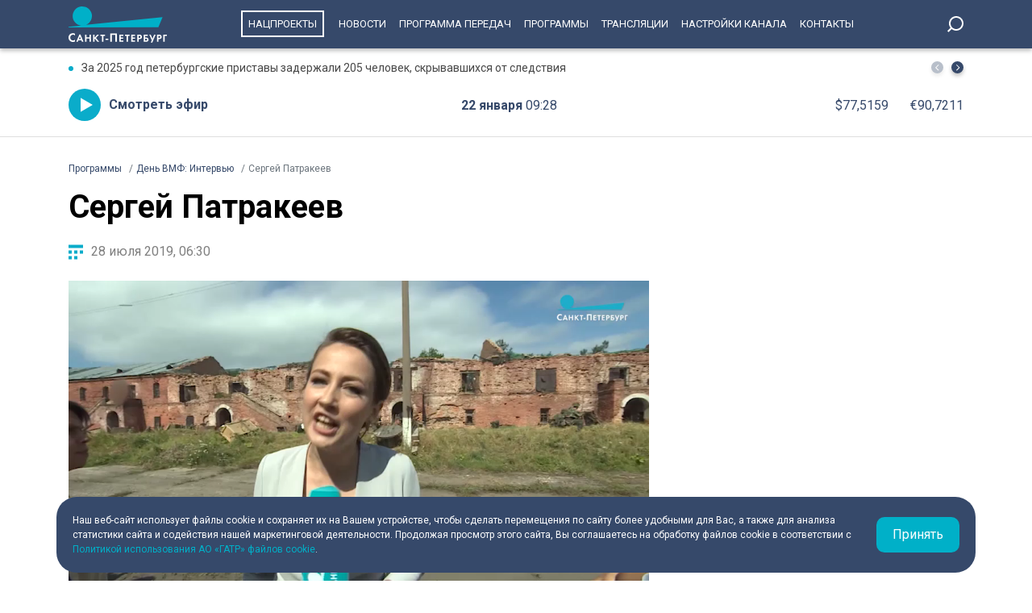

--- FILE ---
content_type: text/html; charset=UTF-8
request_url: https://tvspb.ru/programs/stories/479830
body_size: 9702
content:
<!DOCTYPE html>
<html>
<head>
    <meta charset="utf-8" />
    <title>Сергей Патракеев</title>
    <meta http-equiv="X-UA-Compatible" content="IE=edge" />
    <meta name="viewport" content="width=device-width, height=device-height, initial-scale=1.0, maximum-scale=1.0, user-scalable=0">
    <link rel="canonical" href="https://tvspb.ru/programs/stories/479830"/>
    <meta property="og:title" content="Сергей Патракеев"/>
    <meta property="og:site_name" content="Телеканал Санкт-Петербург"/>
    <meta property="og:image" content="https://cdn.tvspb.ru/storage/wp-content/uploads/2022/06/mlmdthumbnail.jpg__0_0x0.jpg"/>
    <meta name="twitter:card" content="summary">

    <link rel="manifest" href="/manifest.json" crossorigin="use-credentials">

    <meta name="yandex-verification" content="c21e3263ae6054c9" />
    <meta name="zen-verification" content="qPd5iKKXzCYvcBGaoEqLtTOamnf5zjAtERR9qmYE2AHbwQcgk1HeZmzV80HZK6Tq" />
    <link rel="stylesheet" href="https://maxcdn.bootstrapcdn.com/bootstrap/4.0.0/css/bootstrap.min.css" integrity="sha384-Gn5384xqQ1aoWXA+058RXPxPg6fy4IWvTNh0E263XmFcJlSAwiGgFAW/dAiS6JXm" crossorigin="anonymous">
    <link rel="preconnect" href="https://fonts.gstatic.com">
    <link href="https://fonts.googleapis.com/css2?family=Roboto:ital,wght@0,300;0,400;0,700;1,400&display=swap" rel="stylesheet">
    <link rel="stylesheet" href="/css/style.css?id=43ecd8624efca4044a11baf520e7e065">
    <link rel="stylesheet" href="/libs/swiper/swiper.min.css" />
    <link href="https://vjs.zencdn.net/7.20.2/video-js.css" rel="stylesheet" />

    <link rel="icon" href="/favicon.ico" sizes="any" type="image/x-icon">
    <link rel="apple-touch-icon" sizes="128x128" href="/images/favicon/128.png">
    <link rel="apple-touch-icon" sizes="152x152" href="/images/favicon/152.png">
    <link rel="apple-touch-icon" sizes="167x167" href="/images/favicon/167.png">
    <link rel="apple-touch-icon" sizes="180x180" href="/images/favicon/180.png">
    <link rel="apple-touch-icon" sizes="512x512" href="/images/favicon/512.png">

    <link
        href="https://unpkg.com/@videojs/themes@1/dist/fantasy/index.css"
        rel="stylesheet"
    />

    <script src="https://yastatic.net/pcode/adfox/loader.js" crossorigin="anonymous"></script>
    <!-- Yandex.RTB -->
    <script>window.yaContextCb=window.yaContextCb||[]</script>
    <script src="https://yandex.ru/ads/system/context.js" async></script>
    <!-- Yandex.RTB R-A-1939437-5 -->
    <script>window.yaContextCb.push(()=>{
            Ya.Context.AdvManager.render({
                type: 'fullscreen',
                platform: 'touch',
                blockId: 'R-A-1939437-5'
            })
        })</script>
    <!-- Yandex.RTB R-A-1939437-4 -->
    <script>window.yaContextCb.push(()=>{
            Ya.Context.AdvManager.render({
                type: 'floorAd',
                blockId: 'R-A-1939437-4'
            })
        })</script>

</head>
<body>
<header class="main-header">
    <div class="container" style="display: flex; justify-content: space-between;">
        <a href="/" class="main-logo">
            <img src="/images/logo/logo-80.svg">


        </a>
        <ul class="nav justify-content-end">
            <li class="nav-item">
                <a class="nav-link" href="/news/national-project--15835" style="border: 2px solid #fff; padding: 7px; margin: 13px 10px;">Нацпроекты</a>
            </li>
            <li class="nav-item">
                <a class="nav-link" href="/news">Новости</a>
            </li>



            <li class="nav-item">
                <a class="nav-link" href="/schedule">Программа передач</a>
            </li>
            <li class="nav-item">
                <a class="nav-link" href="/programs">Программы</a>
            </li>
    
    
    
            <li class="nav-item">
                <a class="nav-link" href="/online-projects">Трансляции</a>
            </li>
    
    
    
            <li class="nav-item">
                <a class="nav-link" href="/pages/settings/">Настройки канала</a>
            </li>
            <li class="nav-item">
                <a class="nav-link" href="/pages/contacts">Контакты</a>
            </li>
        </ul>

        <div class="search-entry-block">
            <a class="search_toggle search_toggle--desktop" href="/search"></a>
        </div>
        <div class="mobile-menu-btn"></div>
    </div>
</header>

<main class="main-wrap">

    <!--MOBILE POPUP MENU-->

<div class="mobile-menu-popup">
    <div class="pop-up-menu">
        <div class="footer-news-block news">
            <div class="footer-block-name">Новости</div>
            <div class="footer-news">
                <a href="/news" class="footer-news-item">Все</a>
                <a href="/news/national-project--15835" class="footer-news-item">Нацпроекты</a>
                <a href="/news/100-let-zenit--28677" class="footer-news-item">100-летие «Зенита»</a>
                <a href="/news/100-let-moemu-zenitu--29822" class="footer-news-item">100 лет моему «Зениту»</a>
                <a href="/news/reportaj--155" class="footer-news-item">Репортаж</a>
                <a href="/news/gorod--163" class="footer-news-item">Город</a>
                <a href="/news/kyltyra--164" class="footer-news-item">Культура</a>
                <a href="/news/poliitiika--165" class="footer-news-item">Политика</a>
                <a href="/news/smolnieji--166" class="footer-news-item">Смольный</a>
                <a href="/news/obschestvo--167" class="footer-news-item">Общество</a>
                <a href="/news/ekonomiika--168" class="footer-news-item">Экономика</a>
                <a href="/news/proiisshestviiya--169" class="footer-news-item">Происшествия</a>
                <a href="/news/nayka-ii-tehnologii--170" class="footer-news-item">Наука и технологии</a>
                <a href="/news/sport--171" class="footer-news-item">Спорт</a>
                <a href="/news/army--3285" class="footer-news-item">Армия</a>
                <a href="/news/v-miire--173" class="footer-news-item">В мире</a>
            </div>
        </div>
        <div class="footer-news-block tech">
            <div class="footer-block-name">Телеканал</div>
            <div class="footer-news">
                <a href="/schedule" class="footer-news-item">Программа передач</a>
                <a href="/programs" class="footer-news-item">Программы</a>
                
                
                <a href="/pages/settings/" class="footer-news-item">Настройка канала</a>
                
                <a href="/pages/contacts" class="footer-news-item">Контакты</a>
                
                <a href="/pages/informaciya-dlya-polzovatelej-sajta/" class="footer-news-item">Информация для пользователей сайта</a>
                <a href="/pages/politika-konfidencialnosti" class="footer-news-item">Политика конфиденциальности</a>
                <a href="/pages/cookie-policy" class="footer-news-item">Политика использования файлов cookie</a>
            </div>
        </div>
        <div class="footer-news-block connection">
            <div class="footer-block-name">Связь</div>
            <div class="footer-news">
                <a href="/rss" target="_blank" class="footer-news-item">RSS</a>
                <a href="https://vk.com/topspb_tv" target="_blank" class="footer-news-item">Вконтакте</a>
                <a href="https://twitter.com/topspb_tv" target="_blank" class="footer-news-item">Twitter</a>

                <a href="https://www.youtube.com/channel/UCCMSZYlmteqxjfRZqHfI4Eg" target="_blank" class="footer-news-item">YouTube</a>
                <a href="https://ok.ru/topspbtv" target="_blank" class="footer-news-item">Одноклассники</a>
                <a href="https://zen.yandex.ru/topspbtv" class="footer-news-item" target="_blank">Яндекс.Дзен</a>

            </div>
        </div>
        <div class="footer-news-block send-news">

            <a href="/search">
            <div class="footer-block-name mt-2">Поиск
            </div>
            </a>
        </div>







    </div>
</div>
<div class="paranja"></div>


<div class="top-full-width-block">
    <div class="container">
        <div class="top-full__news-block">

    <div class="swiper top-swiper">
        <div class="swiper-wrapper">
                            <a href="https://tvspb.ru/news/2026/01/22/za-2025-god-peterburgskie-pristavy-zaderzhali-205-chelovek-skryvavshihsya-ot-sledstviya" class="swiper-slide top-full__item">За 2025 год петербургские приставы задержали 205 человек, скрывавшихся от следствия</a>
                            <a href="https://tvspb.ru/news/2026/01/22/podozrevaemyj-v-krazhe-skonchalsya-posle-zhyostkogo-zaderzhaniya-ohrannikami-v-tcz-primorskogo-rajona" class="swiper-slide top-full__item">Подозреваемый в краже скончался после жёсткого задержания охранниками в ТЦ в Приморском районе</a>
                            <a href="https://tvspb.ru/news/2026/01/22/istoriyu-blokadnogo-tramvaya-rasskazyvayut-v-vystavochnom-komplekse-elektricheskogo-transporta" class="swiper-slide top-full__item">Историю блокадного трамвая рассказывают в выставочном комплексе электрического транспорта</a>
                            <a href="https://tvspb.ru/news/2026/01/22/poezd-iz-kislovodska-v-peterburg-zaderzhivaetsya" class="swiper-slide top-full__item">Поезд из Кисловодска в Петербург задерживается</a>
                            <a href="https://tvspb.ru/news/2026/01/21/botanicheskij-sad-predstavit-tematicheskij-marshrut-ko-dnyu-leningradskoj-pobedy" class="swiper-slide top-full__item">Ботанический сад представит тематический маршрут ко Дню Ленинградской Победы</a>
                    </div>
    </div>
    <div class="top-full__arrows">
        <div class="swiper-button-prev top-full__arrow-prev"></div>
        <div class="swiper-button-next top-full__arrow-next"></div>
    </div>
</div>
        <div class="top-full__multi-block">
            <a href="/live" class="mb-btn-online">Смотреть эфир</a>
            <div class="mb-date">22 января  <span>09:28</span></div>







            <div class="mb-exchange">
                <div class="mb-exchange__dollar">$00.0000</div>
                <div class="mb-exchange__euro">€00.0000</div>
            </div>

        </div>
    </div>
</div>

    
    <div class="container">
        <div class="row justify-content-between">
            <nav class="breadcrumb">
                <ol class="breadcrumb-list" itemscope itemtype="https://schema.org/BreadcrumbList">
                    <li class="breadcrumb-item" itemprop="itemListElement" itemscope
                        itemtype="https://schema.org/ListItem">
                        <a href="/news" itemprop="item">
                            <span itemprop="name">Программы</span>
                        </a>
                        <meta itemprop="position" content="1">
                    </li>
                                        <li class="breadcrumb-item" itemprop="itemListElement" itemscope
                        itemtype="https://schema.org/ListItem">
                        <a href="/programs/releases/2719186" itemprop="item">
                            <span itemprop="name">День ВМФ: Интервью</span>
                        </a>
                        <meta itemprop="position" content="2">
                    </li>
                                        <li class="breadcrumb-item active" itemprop="itemListElement" itemscope
                        itemtype="https://schema.org/ListItem">
                        <span itemprop="name">Сергей Патракеев</span>
                        <meta itemprop="position" content="3">
                    </li>
                </ol>
            </nav>

            <div class="main-content-block">
                <h1 class="main-single-title">
                    Сергей Патракеев
                </h1>

                <div class="post-info-block">
                    <div class="post-info__published">28 июля 2019, 06:30</div>
                </div>

                                    <figure class="block-video">
                        <video
                            id="my-video"
                            class="video-js vjs-big-play-centered vjs-default-skin vjs-16-9 vjs-paused vjs-controls-enabled vjs-workinghover vjs-v5 vjs-contextmenu vjs_video_3-dimensions vjs-user-inactive"
                            data-setup='{
                                "controls": true
                            }'
                            poster="https://cdn.tvspb.ru/storage/wp-content/uploads/2022/06/mlmdthumbnail.jpg__1200_16x9.jpg"
                            preload="auto"
                            width="720px">
                            <source src="https://storage.yandexcloud.net/topspb-media/videos/sergej_adShawF.mp4"
                                    type="video/mp4" />
                            <p class="vjs-no-js">
                                To view this video please enable JavaScript, and consider upgrading to a
                                web browser that
                                <a href="https://videojs.com/html5-video-support/" target="_blank"
                                >supports HTML5 video</a
                                >
                            </p>
                        </video>
                                                    <figcaption class="">
                                Сергей Патракеев
                            </figcaption>
                                            </figure>
                
                <div class="post-content">
                    
                </div>

                
                            </div>
        </div>

        <h2 class="title-h2-norm">Другие сюжеты</h2>
        <div class="block-news-wrap block-news__img-top releases">
                            <div class="img-top__news-item">
                    <a href="/programs/stories/479798" class="img-block">
                        <span class="img-bg"></span>
                                                    <img src="https://cdn.tvspb.ru/storage/wp-content/uploads/2022/06/vladislav-ivanovmdthumbnail_zZO8aOO.jpg__300_16x9.jpg" alt="Александр Трофимов">
                                            </a>
                    <div class="img-top__title-lead">
                        <a href="/programs/stories/2821131" class="img-top__title">Александр Трофимов</a>
                    </div>
                    <div class="img-top__date">28 июля 2019 <span>06:30</span></div>
                </div>
                            <div class="img-top__news-item">
                    <a href="/programs/stories/479740" class="img-block">
                        <span class="img-bg"></span>
                                                    <img src="https://cdn.tvspb.ru/storage/wp-content/uploads/2022/06/ravpmdthumbnail.jpg__300_16x9.jpg" alt="Сергей Ефременко">
                                            </a>
                    <div class="img-top__title-lead">
                        <a href="/programs/stories/2821129" class="img-top__title">Сергей Ефременко</a>
                    </div>
                    <div class="img-top__date">28 июля 2019 <span>06:30</span></div>
                </div>
                            <div class="img-top__news-item">
                    <a href="/programs/stories/480574" class="img-block">
                        <span class="img-bg"></span>
                                                    <img src="https://cdn.tvspb.ru/storage/wp-content/uploads/2022/06/inttuscdvjmdthumbnail.jpg__300_16x9.jpg" alt="Илья Юсупов, Иван Зубарев, Владислав Муханов">
                                            </a>
                    <div class="img-top__title-lead">
                        <a href="/programs/stories/2821127" class="img-top__title">Илья Юсупов, Иван Зубарев, Владислав Муханов</a>
                    </div>
                    <div class="img-top__date">28 июля 2019 <span>06:30</span></div>
                </div>
                            <div class="img-top__news-item">
                    <a href="/programs/stories/479841" class="img-block">
                        <span class="img-bg"></span>
                                                    <img src="https://cdn.tvspb.ru/storage/wp-content/uploads/2022/06/msmdthumbnail.jpg__300_16x9.jpg" alt="Сергей Галанин">
                                            </a>
                    <div class="img-top__title-lead">
                        <a href="/programs/stories/2821125" class="img-top__title">Сергей Галанин</a>
                    </div>
                    <div class="img-top__date">28 июля 2019 <span>06:30</span></div>
                </div>
                            <div class="img-top__news-item">
                    <a href="/programs/stories/480825" class="img-block">
                        <span class="img-bg"></span>
                                                    <img src="https://cdn.tvspb.ru/storage/wp-content/uploads/2022/06/bashkinmdthumbnail.jpg__300_16x9.jpg" alt="Море как искусство. Юрий Башкин">
                                            </a>
                    <div class="img-top__title-lead">
                        <a href="/programs/stories/2821123" class="img-top__title">Море как искусство. Юрий Башкин</a>
                    </div>
                    <div class="img-top__date">28 июля 2019 <span>06:30</span></div>
                </div>
                            <div class="img-top__news-item">
                    <a href="/programs/stories/479739" class="img-block">
                        <span class="img-bg"></span>
                                                    <img src="https://cdn.tvspb.ru/storage/wp-content/uploads/2022/06/petyamdthumbnail.jpg__300_16x9.jpg" alt="Петр Конош">
                                            </a>
                    <div class="img-top__title-lead">
                        <a href="/programs/stories/2821121" class="img-top__title">Петр Конош</a>
                    </div>
                    <div class="img-top__date">28 июля 2019 <span>06:30</span></div>
                </div>
                            <div class="img-top__news-item">
                    <a href="/programs/stories/479741" class="img-block">
                        <span class="img-bg"></span>
                                                    <img src="https://cdn.tvspb.ru/storage/wp-content/uploads/2022/06/rehymdthumbnail.jpg__300_16x9.jpg" alt="Сергей Курносов">
                                            </a>
                    <div class="img-top__title-lead">
                        <a href="/programs/stories/2821119" class="img-top__title">Сергей Курносов</a>
                    </div>
                    <div class="img-top__date">28 июля 2019 <span>06:30</span></div>
                </div>
                            <div class="img-top__news-item">
                    <a href="/programs/stories/479727" class="img-block">
                        <span class="img-bg"></span>
                                                    <img src="https://cdn.tvspb.ru/storage/wp-content/uploads/2022/06/vavaavavavavavvavamdthumbnail.jpg__300_16x9.jpg" alt="Елена Станюкович">
                                            </a>
                    <div class="img-top__title-lead">
                        <a href="/programs/stories/2821117" class="img-top__title">Елена Станюкович</a>
                    </div>
                    <div class="img-top__date">28 июля 2019 <span>06:30</span></div>
                </div>
                            <div class="img-top__news-item">
                    <a href="/programs/stories/479720" class="img-block">
                        <span class="img-bg"></span>
                                                    <img src="https://cdn.tvspb.ru/storage/wp-content/uploads/2022/06/vapapapavpapavpvamdthumbnail.jpg__300_16x9.jpg" alt="Марк Коновалов">
                                            </a>
                    <div class="img-top__title-lead">
                        <a href="/programs/stories/2821115" class="img-top__title">Марк Коновалов</a>
                    </div>
                    <div class="img-top__date">28 июля 2019 <span>06:30</span></div>
                </div>
                            <div class="img-top__news-item">
                    <a href="/programs/stories/479723" class="img-block">
                        <span class="img-bg"></span>
                                                    <img src="https://cdn.tvspb.ru/storage/wp-content/uploads/2022/06/tirinimdthumbnail.jpg__300_16x9.jpg" alt="Ирина Босенко">
                                            </a>
                    <div class="img-top__title-lead">
                        <a href="/programs/stories/2821113" class="img-top__title">Ирина Босенко</a>
                    </div>
                    <div class="img-top__date">28 июля 2019 <span>06:30</span></div>
                </div>
                            <div class="img-top__news-item">
                    <a href="/programs/stories/479797" class="img-block">
                        <span class="img-bg"></span>
                                                    <img src="https://cdn.tvspb.ru/storage/wp-content/uploads/2022/06/vladislav-ivanov-na-satsjjjjtmdthumbnail.jpg__300_16x9.jpg" alt="Владислав Иванов">
                                            </a>
                    <div class="img-top__title-lead">
                        <a href="/programs/stories/2821111" class="img-top__title">Владислав Иванов</a>
                    </div>
                    <div class="img-top__date">28 июля 2019 <span>06:30</span></div>
                </div>
                            <div class="img-top__news-item">
                    <a href="/programs/stories/479725" class="img-block">
                        <span class="img-bg"></span>
                                                    <img src="https://cdn.tvspb.ru/storage/wp-content/uploads/2022/06/vavavavavavavavavmdthumbnail.jpg__300_16x9.jpg" alt="Алексей Карабанов">
                                            </a>
                    <div class="img-top__title-lead">
                        <a href="/programs/stories/2821099" class="img-top__title">Алексей Карабанов</a>
                    </div>
                    <div class="img-top__date">28 июля 2019 <span>06:30</span></div>
                </div>
                            <div class="img-top__news-item">
                    <a href="/programs/stories/479844" class="img-block">
                        <span class="img-bg"></span>
                                                    <img src="https://cdn.tvspb.ru/storage/wp-content/uploads/2022/06/semtmdthumbnail.jpg__300_16x9.jpg" alt="Вячеслав Ушаков с семьей">
                                            </a>
                    <div class="img-top__title-lead">
                        <a href="/programs/stories/2821166" class="img-top__title">Вячеслав Ушаков с семьей</a>
                    </div>
                    <div class="img-top__date">28 июля 2019 <span>06:30</span></div>
                </div>
                            <div class="img-top__news-item">
                    <a href="/programs/stories/480823" class="img-block">
                        <span class="img-bg"></span>
                                                    <img src="https://cdn.tvspb.ru/storage/wp-content/uploads/2022/06/yuhninmdthumbnail.jpg__300_16x9.jpg" alt="Династия корабелов. История Владимира Юхнина">
                                            </a>
                    <div class="img-top__title-lead">
                        <a href="/programs/stories/2821164" class="img-top__title">Династия корабелов. История Владимира Юхнина</a>
                    </div>
                    <div class="img-top__date">28 июля 2019 <span>06:30</span></div>
                </div>
                            <div class="img-top__news-item">
                    <a href="/programs/stories/479719" class="img-block">
                        <span class="img-bg"></span>
                                                    <img src="https://cdn.tvspb.ru/storage/wp-content/uploads/2022/06/ukukukukmdthumbnail.jpg__300_16x9.jpg" alt="Игорь Курдин">
                                            </a>
                    <div class="img-top__title-lead">
                        <a href="/programs/stories/2821162" class="img-top__title">Игорь Курдин</a>
                    </div>
                    <div class="img-top__date">28 июля 2019 <span>06:30</span></div>
                </div>
                            <div class="img-top__news-item">
                    <a href="/programs/stories/479718" class="img-block">
                        <span class="img-bg"></span>
                                                    <img src="https://cdn.tvspb.ru/storage/wp-content/uploads/2022/06/azajtsevmdthumbnail.jpg__300_16x9.jpg" alt="Анатолий Зайцев">
                                            </a>
                    <div class="img-top__title-lead">
                        <a href="/programs/stories/2821160" class="img-top__title">Анатолий Зайцев</a>
                    </div>
                    <div class="img-top__date">28 июля 2019 <span>06:30</span></div>
                </div>
                            <div class="img-top__news-item">
                    <a href="/programs/stories/479722" class="img-block">
                        <span class="img-bg"></span>
                                                    <img src="https://cdn.tvspb.ru/storage/wp-content/uploads/2022/06/kononovmdthumbnail.jpg__300_16x9.jpg" alt="Андрей Кононов">
                                            </a>
                    <div class="img-top__title-lead">
                        <a href="/programs/stories/2821158" class="img-top__title">Андрей Кононов</a>
                    </div>
                    <div class="img-top__date">28 июля 2019 <span>06:30</span></div>
                </div>
                            <div class="img-top__news-item">
                    <a href="/programs/stories/479726" class="img-block">
                        <span class="img-bg"></span>
                                                    <img src="https://cdn.tvspb.ru/storage/wp-content/uploads/2022/06/llyalyamdthumbnail.jpg__300_16x9.jpg" alt="Валентин Лященко">
                                            </a>
                    <div class="img-top__title-lead">
                        <a href="/programs/stories/2821156" class="img-top__title">Валентин Лященко</a>
                    </div>
                    <div class="img-top__date">28 июля 2019 <span>06:30</span></div>
                </div>
                            <div class="img-top__news-item">
                    <a href="/programs/stories/479832" class="img-block">
                        <span class="img-bg"></span>
                                                    <img src="https://cdn.tvspb.ru/storage/wp-content/uploads/2022/06/apamdthumbnail.jpg__300_16x9.jpg" alt="Михаил Зверев">
                                            </a>
                    <div class="img-top__title-lead">
                        <a href="/programs/stories/2821154" class="img-top__title">Михаил Зверев</a>
                    </div>
                    <div class="img-top__date">28 июля 2019 <span>06:30</span></div>
                </div>
                            <div class="img-top__news-item">
                    <a href="/programs/stories/480576" class="img-block">
                        <span class="img-bg"></span>
                                                    <img src="https://cdn.tvspb.ru/storage/wp-content/uploads/2022/06/eprakkemdthumbnail.jpg__300_16x9.jpg" alt="День Военно-Морского Флота. Кронштадт">
                                            </a>
                    <div class="img-top__title-lead">
                        <a href="/programs/stories/2821151" class="img-top__title">День Военно-Морского Флота. Кронштадт</a>
                    </div>
                    <div class="img-top__date">28 июля 2019 <span>06:30</span></div>
                </div>
                            <div class="img-top__news-item">
                    <a href="/programs/stories/479831" class="img-block">
                        <span class="img-bg"></span>
                                                    <img src="https://cdn.tvspb.ru/storage/wp-content/uploads/2022/06/zschhmdthumbnail.jpg__300_16x9.jpg" alt="Владимир Шахрин">
                                            </a>
                    <div class="img-top__title-lead">
                        <a href="/programs/stories/2821149" class="img-top__title">Владимир Шахрин</a>
                    </div>
                    <div class="img-top__date">28 июля 2019 <span>06:30</span></div>
                </div>
                            <div class="img-top__news-item">
                    <a href="/programs/stories/479843" class="img-block">
                        <span class="img-bg"></span>
                                                    <img src="https://cdn.tvspb.ru/storage/wp-content/uploads/2022/06/aleksej-sumin-i-evgenij-andrejchenko-s-semejmdthumbnail.jpg__300_16x9.jpg" alt="Алексей Сумин и Евгений Андрейченко с семьей">
                                            </a>
                    <div class="img-top__title-lead">
                        <a href="/programs/stories/2821145" class="img-top__title">Алексей Сумин и Евгений Андрейченко с семьей</a>
                    </div>
                    <div class="img-top__date">28 июля 2019 <span>06:30</span></div>
                </div>
                            <div class="img-top__news-item">
                    <a href="/programs/stories/479724" class="img-block">
                        <span class="img-bg"></span>
                                                    <img src="https://cdn.tvspb.ru/storage/wp-content/uploads/2022/06/yasemyamdthumbnail.jpg__300_16x9.jpg" alt="Семья Брель">
                                            </a>
                    <div class="img-top__title-lead">
                        <a href="/programs/stories/2821143" class="img-top__title">Семья Брель</a>
                    </div>
                    <div class="img-top__date">28 июля 2019 <span>06:30</span></div>
                </div>
                            <div class="img-top__news-item">
                    <a href="/programs/stories/479833" class="img-block">
                        <span class="img-bg"></span>
                                                    <img src="https://cdn.tvspb.ru/storage/wp-content/uploads/2022/06/parkwfdgwgmdthumbnail.jpg__300_16x9.jpg" alt="Михаил Турецкий">
                                            </a>
                    <div class="img-top__title-lead">
                        <a href="/programs/stories/2821141" class="img-top__title">Михаил Турецкий</a>
                    </div>
                    <div class="img-top__date">28 июля 2019 <span>06:30</span></div>
                </div>
                            <div class="img-top__news-item">
                    <a href="/programs/stories/479721" class="img-block">
                        <span class="img-bg"></span>
                                                    <img src="https://cdn.tvspb.ru/storage/wp-content/uploads/2022/06/vapavpavpavamdthumbnail.jpg__300_16x9.jpg" alt="Александр Гедримович">
                                            </a>
                    <div class="img-top__title-lead">
                        <a href="/programs/stories/2821139" class="img-top__title">Александр Гедримович</a>
                    </div>
                    <div class="img-top__date">28 июля 2019 <span>06:30</span></div>
                </div>
                            <div class="img-top__news-item">
                    <a href="/programs/stories/480824" class="img-block">
                        <span class="img-bg"></span>
                                                    <img src="https://cdn.tvspb.ru/storage/wp-content/uploads/2022/06/sobolevskijmdthumbnail.jpg__300_16x9.jpg" alt="Изысканная красота Петербурга. Признание Сергея Соболевского">
                                            </a>
                    <div class="img-top__title-lead">
                        <a href="/programs/stories/2821135" class="img-top__title">Изысканная красота Петербурга. Признание Сергея Соболевского</a>
                    </div>
                    <div class="img-top__date">28 июля 2019 <span>06:30</span></div>
                </div>
                            <div class="img-top__news-item">
                    <a href="/programs/stories/480575" class="img-block">
                        <span class="img-bg"></span>
                                                    <img src="https://cdn.tvspb.ru/storage/wp-content/uploads/2022/06/sobmdthumbnail.jpg__300_16x9.jpg" alt="Морской Никольский собор">
                                            </a>
                    <div class="img-top__title-lead">
                        <a href="/programs/stories/2821133" class="img-top__title">Морской Никольский собор</a>
                    </div>
                    <div class="img-top__date">28 июля 2019 <span>06:30</span></div>
                </div>
                            <div class="img-top__news-item">
                    <a href="/programs/stories/479840" class="img-block">
                        <span class="img-bg"></span>
                                                    <img src="https://cdn.tvspb.ru/storage/wp-content/uploads/2022/06/surgprpmdthumbnail.jpg__300_16x9.jpg" alt="Светлана Сурганова">
                                            </a>
                    <div class="img-top__title-lead">
                        <a href="/programs/stories/2821227" class="img-top__title">Светлана Сурганова</a>
                    </div>
                    <div class="img-top__date">27 июля 2019 <span>06:30</span></div>
                </div>
                    </div>

    </div>

</main>
<div class="cookie-popup container">
    <div class="cookie-popup-item">
        <div class="cookie-text">
            <div>Наш веб-сайт использует файлы cookie и сохраняет их на Вашем устройстве,
                чтобы сделать перемещения по сайту более удобными для Вас, а также для
                анализа статистики сайта и содействия нашей маркетинговой деятельности.
                Продолжая просмотр этого сайта, Вы соглашаетесь на обработку файлов
                cookie в соответствии с <a href="/pages/cookie-policy">Политикой использования АО «ГАТР» файлов cookie</a>.
            </div>
        </div>
        <div class="cookie-button">Принять</div>
    </div>
</div>
<footer class="footer">
    <div class="container">
        <div class="footer-blocks">
            <div class="footer-logo-block">
                <div class="f-logo-soc">
                    <div class="footer-logo"></div>
                    <div class="footer-soc-block">
                        <a href="https://vk.com/topspb_tv" class="f-soc-item vk" target="_blank"></a>

                        <a href="https://t.me/topspb_tv" target="_blank" class="f-soc-item tg"></a>
                        <a href="https://max.ru/tvspb" target="_blank" class="f-soc-item max"></a>
                    </div>
                </div>
                <div class="f-adress-phone-age">
                    <div class="footer-address">197022, Санкт-Петербург, ул. Чапыгина, 6</div>
                    <div class="footer-phone">+7 (812) 335-15-71</div>
                    <div class="footer-age">Внимание! Отдельные видеоматериалы, размещенные на настоящем сайте, могут
                        содержать информацию, предназначенную для лиц, достигших 18 лет.
                    </div>
                </div>
            </div>
            <div class="footer-news-block news">
                <div class="footer-block-name">Новости</div>
                <div class="footer-news">
                    <a href="/news" class="footer-news-item">Все</a>
                    <a href="/news/reportaj--155" class="footer-news-item">Репортаж</a>
                    <a href="/news/koronaviirys--158" class="footer-news-item">Коронавирус</a>
                    <a href="/news/gorod--163" class="footer-news-item">Город</a>
                    <a href="/news/kyltyra--164" class="footer-news-item">Культура</a>
                    <a href="/news/poliitiika--165" class="footer-news-item">Политика</a>
                    <a href="/news/smolnieji--166" class="footer-news-item">Смольный</a>
                    <a href="/news/obschestvo--167" class="footer-news-item">Общество</a>
                    <a href="/news/ekonomiika--168" class="footer-news-item">Экономика</a>
                    <a href="/news/proiisshestviiya--169" class="footer-news-item">Происшествия</a>
                    <a href="/news/nayka-ii-tehnologii--170" class="footer-news-item">Наука и технологии</a>
                    <a href="/news/sport--171" class="footer-news-item">Спорт</a>
                    <a href="/news/army--3285" class="footer-news-item">Армия</a>
                    <a href="/news/v-miire--173" class="footer-news-item">В мире</a>
                </div>
            </div>
            <div class="footer-news-block tech">
                <div class="footer-block-name">Телеканал</div>
                <div class="footer-news">
                    <a href="/schedule/" class="footer-news-item">Программа передач</a>
                    <a href="/programs" class="footer-news-item">Программы</a>


                    <a href="/pages/settings/" class="footer-news-item">Настройка канала</a>

                    <a href="/pages/contacts" class="footer-news-item">Контакты</a>

                    <a href="/pages/informaciya-dlya-polzovatelej-sajta/" class="footer-news-item">Информация для пользователей сайта</a>
                    <a href="/pages/politika-konfidencialnosti" class="footer-news-item">Политика конфиденциальности</a>
                    <a href="/pages/cookie-policy" class="footer-news-item">Политика использования файлов cookie</a>
                </div>
            </div>
            <div class="footer-news-block connection">
                <div class="footer-block-name">Связь</div>
                <div class="footer-news">
                    <a href="/rss" target="_blank" class="footer-news-item">RSS</a>
                    <a href="https://vk.com/topspb_tv" target="_blank" class="footer-news-item">Вконтакте</a>


                    <a href="https://www.youtube.com/channel/UCCMSZYlmteqxjfRZqHfI4Eg" target="_blank" class="footer-news-item">YouTube</a>
                    <a href="https://ok.ru/topspbtv" target="_blank" class="footer-news-item">Одноклассники</a>
                    <a href="https://zen.yandex.ru/topspbtv" class="footer-news-item" target="_blank">Яндекс.Дзен</a>
                    <a href="https://max.ru/tvspb" class="footer-news-item" target="_blank">MAX</a>

                </div>
            </div>
        </div>
    </div>
</footer>
<script src="/libs/jquery/jquery-3.4.0.min.js"></script>
<script src="/libs/swiper/swiper.min.js"></script>


<script src="/js/main.js"></script>
<script src="/js/app.js?id=32ea0b2983dbe730f3656253fe7ae1eb"></script>

<!--LiveInternet counter-->
<script>
    new Image().src = "https://counter.yadro.ru/hit?r" +
        escape(document.referrer) + ((typeof (screen) == "undefined") ? "" :
            ";s" + screen.width + "*" + screen.height + "*" + (screen.colorDepth ?
            screen.colorDepth : screen.pixelDepth)) + ";u" + escape(document.URL) +
        ";h" + escape(document.title.substring(0, 150)) +
        ";" + Math.random();
</script>
<!--/LiveInternet-->

<!-- Yandex.Metrika counter -->
<script type="text/javascript" >
    (function(m,e,t,r,i,k,a){m[i]=m[i]||function(){(m[i].a=m[i].a||[]).push(arguments)};
        m[i].l=1*new Date();k=e.createElement(t),a=e.getElementsByTagName(t)[0],k.async=1,k.src=r,a.parentNode.insertBefore(k,a)})
    (window, document, "script", "https://mc.yandex.ru/metrika/tag.js", "ym");

    ym(22469281, "init", {
        clickmap:true,
        trackLinks:true,
        accurateTrackBounce:true,
        webvisor:true
    });
</script>
<noscript><div><img src="https://mc.yandex.ru/watch/22469281" style="position:absolute; left:-9999px;" alt="" /></div></noscript>
<!-- /Yandex.Metrika counter -->

<!-- Google tag (gtag.js) -->
<script async src="https://www.googletagmanager.com/gtag/js?id=G-WQXD82FS3M"></script>
<script>
    window.dataLayer = window.dataLayer || [];
    function gtag(){dataLayer.push(arguments);}
    gtag('js', new Date());

    gtag('config', 'G-WQXD82FS3M');
</script>

<script>
    (function (w, d, c) {
        (w[c] = w[c] || []).push(function () {
            var options = {
                project: 4473828,
                element: 'top100_widget'
            };
            try {
                w.top100Counter = new top100(options);
            } catch (e) {}
        });
        var n = d.getElementsByTagName("script")[0],
            s = d.createElement("script"),
            f = function () {
                n.parentNode.insertBefore(s, n);
            };
        s.type = "text/javascript";
        s.async = true;
        s.src =
            (d.location.protocol == "https:" ? "https:" : "http:") +
            "//st.top100.ru/top100/top100.js";

        if (w.opera == "[object Opera]") {
            d.addEventListener("DOMContentLoaded", f, false);
        } else {
            f();
        }
    })(window, document, "_top100q");
</script>

<script type="text/javascript">
    (window.Image ? (new Image()) : document.createElement('img')).src =
        'https://vk.com/rtrg?p=VK-RTRG-194447-81OOG';
</script>

<!-- Top.Mail.Ru counter -->
<script type="text/javascript">
    var _tmr = window._tmr || (window._tmr = []);
    _tmr.push({id: "3291674", type: "pageView", start: (new Date()).getTime()});
    (function (d, w, id) {
        if (d.getElementById(id)) return;
        var ts = d.createElement("script"); ts.type = "text/javascript"; ts.async = true; ts.id = id;
        ts.src = "https://top-fwz1.mail.ru/js/code.js";
        var f = function () {var s = d.getElementsByTagName("script")[0]; s.parentNode.insertBefore(ts, s);};
        if (w.opera == "[object Opera]") { d.addEventListener("DOMContentLoaded", f, false); } else { f(); }
    })(document, window, "tmr-code");
</script>
<noscript><div><img src="https://top-fwz1.mail.ru/counter?id=3291674;js=na" style="position:absolute;left:-9999px;" alt="Top.Mail.Ru" /></div></noscript>
<!-- /Top.Mail.Ru counter -->

</body>
</html>


--- FILE ---
content_type: image/svg+xml
request_url: https://tvspb.ru/images/icons/popup-menu-bg.svg
body_size: 22747
content:
<svg width="768" height="188" viewBox="0 0 768 188" fill="none" xmlns="http://www.w3.org/2000/svg">
    <path d="M768 162.729C764.89 162.775 761.734 162.912 758.578 162.912C751.123 162.958 743.714 162.958 736.305 162.912C735.436 162.912 734.201 163.278 734.201 161.723C734.201 156.966 734.201 152.21 734.201 147.362C735.939 147.27 737.997 147.682 737.997 145.303C737.997 142.925 735.985 143.337 734.338 143.291C734.201 141.873 734.11 140.547 734.018 139.221C733.789 139.221 733.606 139.175 733.424 139.175C733.286 140.501 733.149 141.873 733.012 143.245C732.92 143.062 732.783 142.834 732.692 142.651C731.274 143.017 729.81 143.291 728.53 143.931C728.164 144.16 728.072 146.035 728.393 146.218C729.765 146.996 731.32 147.362 733.241 148.048C733.241 151.844 733.195 156.417 733.286 160.945C733.332 162.455 732.829 162.958 731.274 162.958C726.06 162.866 720.846 162.866 715.632 162.958C713.849 162.958 712.888 162.317 712.614 160.579C713.345 160.031 714.031 159.482 714.9 158.796C703.009 137.711 691.163 116.673 679.272 95.5426C680.324 94.8109 681.193 94.1706 682.108 93.5303C681.239 93.5303 680.598 94.0334 679.867 94.262C679.455 94.3992 678.677 94.262 678.495 93.9876C678.312 93.6217 678.357 92.707 678.632 92.5241C682.291 89.9629 685.995 87.4931 689.608 84.8861C691.438 83.5598 693.039 81.9133 694.731 80.4497C694.594 80.2668 694.456 80.1296 694.319 79.9466C692.764 81.09 691.163 82.1877 689.608 83.3769C687.825 84.7032 686.27 86.2582 683.663 84.6575C682.931 84.2458 680.644 84.8861 680.324 85.5722C679.638 87.0815 681.422 87.3559 682.519 87.8132C682.611 87.859 682.656 88.0419 682.885 88.4078C680.004 90.3287 677.168 92.2496 674.287 94.0791C673.784 94.3535 673.006 94.3535 672.412 94.2163C666.878 92.9814 661.389 91.7008 655.901 90.4202C652.379 89.597 648.812 88.728 644.696 87.7675C648.263 84.9319 651.327 82.5079 654.483 80.1296C654.803 79.9009 655.581 80.2668 656.175 80.3583C657.547 80.5412 658.874 80.8614 660.2 80.9528C660.566 80.9986 661.389 80.2668 661.344 79.9466C661.298 79.3978 660.84 78.7575 660.383 78.4374C659.697 77.98 658.874 77.8428 658.005 77.5684C658.874 76.1506 659.697 75.8304 660.932 76.9281C661.526 77.4769 662.441 77.8428 663.264 77.98C663.859 78.0715 664.545 77.6141 665.185 77.3854C664.911 76.7451 664.819 75.9676 664.408 75.4645C663.95 74.9157 663.219 74.5041 661.664 73.3606C663.081 72.5374 664.271 71.8514 665.46 71.1653C665.277 70.9824 665.094 70.7994 664.911 70.6165C657.868 76.1963 650.824 81.7304 643.689 87.4016C643.141 86.3497 642.683 85.5722 642.089 84.5203C640.213 86.0753 638.43 87.5846 636.692 89.0481C650.321 113.471 659.331 139.404 667.655 165.839C665.14 166.113 663.127 166.891 661.664 164.421C661.161 163.598 659.834 163.278 658.965 162.637C658.462 162.272 657.776 161.814 657.593 161.265C657.044 159.482 656.724 157.606 656.175 155.274C655.535 157.149 654.758 158.43 654.712 159.71C654.666 161.494 654.392 162.683 652.516 163.369C651.556 163.735 651.007 165.107 650.184 165.885C649.681 166.388 648.995 166.891 648.309 167.12C645.793 167.943 643.461 165.473 640.808 166.662C639.665 167.165 638.613 166.982 637.515 165.93C636.555 164.97 635.045 164.513 633.673 164.147C633.079 163.964 632.21 164.513 631.615 164.97C631.203 165.29 631.02 165.976 630.7 166.479C630.517 166.434 630.334 166.434 630.152 166.388C630.152 164.604 630.197 162.775 630.152 160.991C630.152 160.259 630.243 159.116 629.877 158.887C627.316 157.378 628.642 154.405 627.27 152.85C626.035 154.451 627.499 157.378 624.938 158.841C624.663 158.979 624.709 159.802 624.709 160.305C624.663 161.631 624.663 162.958 624.709 164.284C624.8 165.473 624.389 166.022 623.108 166.022C620.044 165.976 616.979 166.022 613.961 166.022C613.321 164.558 612.406 163.232 612.269 161.814C611.994 159.253 612.269 156.646 612.223 154.085C612.223 153.17 612.269 152.072 611.811 151.478C609.707 148.917 610.028 145.669 609.525 142.834C608.747 138.26 608.976 133.504 608.747 128.793C608.747 128.107 608.656 127.375 608.564 126.689C608.152 131.08 608.244 135.379 608.107 139.724C608.061 141.782 607.421 143.84 607.375 145.944C607.283 148.322 606.872 150.517 605.683 152.576C605.5 152.941 605.5 153.399 605.5 153.81C605.5 156.326 605.591 158.796 605.546 161.311C605.546 161.86 605.042 162.409 604.905 163.003C604.631 164.01 604.494 165.061 604.265 166.113C604.219 166.525 604.082 166.937 603.99 167.348C603.487 166.982 603.396 166.617 603.304 166.296C603.213 165.93 603.076 165.565 602.939 165.244C602.253 166.571 601.612 167.76 601.201 168.583C598.639 167.623 596.764 166.754 594.798 166.251C593.7 165.976 592.282 165.976 591.276 166.388C587.617 167.943 584.827 166.251 584.827 162.272C584.827 161.403 584.827 160.579 584.827 159.71C584.644 159.71 584.415 159.71 584.187 159.71C584.187 161.54 584.187 163.369 584.187 164.97C581.26 165.336 578.79 165.61 576.091 165.93C576.183 165.427 576.229 164.879 576.366 164.33C577.784 159.39 579.156 154.451 580.574 149.511C585.147 133.778 590.91 118.502 598.868 104.141C599.325 103.272 599.463 102.174 599.783 101.031C598.456 100.711 597.542 100.574 596.627 100.299C594.797 99.7504 592.877 99.4302 591.276 98.5155C588.074 96.5946 585.102 94.3535 581.991 92.2496C580.436 91.1977 578.881 90.2373 577.326 89.2768C577.235 89.414 577.143 89.597 577.052 89.7342C578.058 90.5117 579.11 91.2435 580.162 92.021C579.476 93.8047 580.528 95.5426 582.357 95.131C585.742 94.3992 587.022 97.2349 589.263 98.5155C588.623 98.6984 588.074 98.6984 587.526 98.607C579.019 96.9605 570.557 95.131 562.005 93.7589C558.3 93.1644 555.282 91.6093 552.72 89.5512C553.498 88.9109 554.275 88.3163 555.053 87.7218C554.047 87.1272 553.041 86.4869 551.989 86.0295C551.577 85.8466 550.799 85.8923 550.525 86.1667C549.153 87.676 548.009 86.6698 546.866 85.9381C545.311 84.9319 543.848 83.8342 542.338 82.828C541.881 82.5079 541.332 82.3249 540.829 82.0962C540.692 82.7365 540.783 83.0567 540.966 83.1939C542.521 84.2916 544.214 85.1606 544.671 87.3102C544.762 87.7218 546.134 87.9047 546.958 88.1334C547.598 88.3163 548.33 88.1791 548.879 88.4536C549.93 88.9566 550.891 89.6884 551.851 90.3287C554.138 91.838 554.184 92.2039 552.995 94.7651C548.192 105.101 543.482 115.438 538.725 125.728C533.42 137.254 528.114 148.779 522.763 160.259C522.489 160.945 521.803 161.86 521.208 161.906C517 162.409 507.259 163.141 504.377 163.369C503.325 163.461 502.319 163.506 501.313 163.735C500.856 163.872 500.078 164.33 500.078 164.65C500.078 166.571 498.752 166.251 497.608 166.251C492.212 166.296 486.86 166.296 481.509 166.342C481.509 170.87 481.509 175.352 481.509 179.834C479.451 178.92 477.393 178.096 475.335 177.136C473.368 176.221 471.219 175.489 469.618 174.117C467.102 171.968 464.404 170.458 461.248 169.635C460.288 169.406 459.327 169.086 458.458 168.629C455.668 167.211 455.394 162.958 458.047 161.403C461.111 159.619 462.712 156.875 463.581 153.627C464.038 151.798 464.404 149.923 464.816 147.91C466.965 147.728 475.838 142.376 478.354 138.397C478.354 138.397 481.601 141.919 483.019 145.532L484.985 145.166V144.389C484.985 144.389 488.553 144.846 489.925 143.931C489.925 143.931 488.415 142.788 485.671 142.056C485.671 142.056 483.522 140.273 482.79 137.071C482.79 137.071 486.86 138.214 488.644 135.15C488.644 135.15 496.328 133.595 498.157 134.647C498.157 134.647 500.673 140.41 499.575 144.755C499.575 144.755 497.929 144.8 497.746 145.349L497.7 149.603C497.7 149.603 502.548 148.917 503.783 144.892C505.018 140.867 500.673 132.863 500.673 132.863C500.673 132.863 499.849 130.942 496.694 131.171C493.538 131.4 491.663 131.171 491.663 131.171L491.8 129.25L496.236 127.832C496.236 127.832 498.98 126.597 501.587 128.839C504.194 131.034 505.566 132.726 505.566 132.726C505.566 132.726 506.573 134.647 507.533 134.876C507.533 134.876 506.847 136.751 506.115 137.254C506.115 137.254 506.71 141.141 507.533 141.736C507.533 141.736 510.552 140.318 510.643 136.431C510.689 132.635 510.003 132.086 507.716 130.485C505.429 128.93 501.084 124.494 501.084 124.494C501.084 124.494 499.163 123.304 495.962 124.219C492.577 125.134 489.056 122.664 489.056 122.664C489.056 122.664 486.449 114.34 481.372 107.663C481.372 107.663 478.994 102.129 482.424 102.723C485.854 103.318 487.638 103.409 487.638 103.409C487.638 103.409 489.284 103.775 489.833 102.677C490.382 101.58 491.297 101.808 491.297 101.808C491.297 101.808 493.172 102.586 492.76 100.757C492.349 98.9271 492.76 98.424 491.068 98.0124C489.376 97.6008 478.765 91.5179 478.765 91.5179C478.765 91.5179 477.073 89.597 476.616 89.0024C476.158 88.4078 475.198 91.1062 475.198 91.1062C475.198 91.1062 468.84 93.0272 467.148 96.0457C467.148 96.0457 455.531 95.5426 454.022 96.2744L453.656 94.9938C453.656 94.9938 454.982 94.8566 454.662 92.89C454.296 90.9233 452.558 88.0877 452.558 88.0877C452.558 88.0877 451.232 85.7551 448.899 88.0877C446.567 90.4202 446.43 92.7527 447.665 94.262C448.899 95.7713 447.299 99.293 447.299 99.293C447.299 99.293 443 113.471 442.817 120.697C442.817 120.697 436.276 124.128 438.517 129.662L438.106 132.909C438.106 132.909 434.172 135.47 433.532 139.083C433.532 139.083 425.3 136.568 422.693 147.59C422.052 150.289 421.458 152.987 420.818 155.594C420.818 154.268 420.818 152.987 420.863 151.707C420.863 150.106 420.269 149.283 418.988 148.459C413.911 145.258 408.88 141.965 404.124 138.9C404.307 137.894 404.581 137.117 404.581 136.385C404.627 134.19 404.581 131.949 404.627 129.753C404.673 128.381 404.353 126.46 405.084 125.683C406.777 123.99 405.45 122.984 404.627 122.07C402.889 120.194 400.877 118.548 399.001 116.764C398.727 116.49 398.681 115.941 398.59 115.529C398.224 113.654 397.904 111.733 397.446 109.172C397.081 111.687 396.898 113.563 396.532 115.392C396.394 115.987 396.029 116.764 395.525 116.993C394.062 117.633 393.056 118.411 393.01 120.149C393.01 120.515 392.415 121.109 392.004 121.201C389.854 121.749 389.488 123.487 389.168 124.814C391.592 129.296 390.22 133.778 390.723 138.214C389.534 138.214 388.619 138.214 387.705 138.214C387.247 135.424 388.757 132.086 384.823 130.805C386.881 129.067 385.372 127.924 384.366 126.826C382.902 125.271 380.844 124.082 380.798 121.658C380.707 118.319 380.661 114.935 380.844 111.596C380.936 110.27 380.57 108.669 382.491 107.846C383.863 107.297 383.085 106.336 382.125 105.65C381.53 105.193 380.707 104.598 380.616 104.004C380.433 102.632 380.844 101.214 380.616 99.8418C380.478 99.0186 379.792 98.0124 379.106 97.6465C378.146 97.0977 376.911 97.0977 375.539 96.7775C375.905 95.9543 376.591 95.1768 376.545 94.445C376.454 92.707 376.042 90.9233 375.676 89.1853C374.212 82.2792 371.468 76.2878 364.516 73.2234C364.151 73.0862 363.785 72.9033 363.556 72.6289C361.544 70.1134 361.589 67.0948 362.001 64.1677C362.367 61.5607 361.223 59.777 359.714 57.9933C359.44 57.6732 358.845 57.4445 358.799 57.1244C358.571 55.0205 358.479 52.9166 358.342 50.8128C358.205 50.8128 358.068 50.8128 357.793 50.767C358.022 53.6941 358.296 56.4383 355.827 58.9081C354.546 60.2344 353.54 62.2925 354.089 64.6708C354.866 68.0553 354.363 71.5312 351.161 73.4064C347.548 75.556 344.896 78.3916 342.975 82.0048C340.551 86.5326 340.048 91.4721 339.682 96.5031C336.023 96.7775 335.657 97.2806 335.657 101.214C335.657 102.403 335.886 104.278 335.245 104.69C333.142 106.016 332.867 106.657 334.285 109.126C335.428 111.093 334.514 114.249 334.514 116.718C330.443 115.118 330.763 111.276 330.169 107.663C328.888 110.681 330.123 114.523 326.281 116.078C325.961 116.215 325.961 116.901 325.687 117.267C325.046 118.091 324.36 118.914 323.628 119.691C323.217 120.149 322.714 120.515 322.302 120.972C320.839 122.618 322.851 123.945 322.805 125.408C322.714 129.479 322.531 133.595 322.211 137.666C322.165 138.214 321.433 138.855 320.839 139.221C317.042 141.507 313.246 143.748 309.359 145.852C307.987 146.63 307.484 147.453 307.484 149.054C307.529 153.627 307.529 158.247 307.529 162.82C307.484 162.82 307.392 162.775 307.346 162.775C303.413 162.226 299.48 161.768 295.638 160.899C291.567 159.985 291.613 159.756 291.293 155.686C291.247 155.548 291.11 155.411 291.019 155.228C290.104 155.228 289.143 155.228 288.137 155.228C288.046 156.234 287.954 157.103 287.863 158.43C282.42 154.542 276.292 154.542 270.437 154.679C269.934 153.765 269.568 153.079 269.202 152.438C268.791 153.124 268.333 153.765 267.785 154.588C264.492 154.588 260.924 154.588 258.317 154.588C254.658 151.524 250.908 152.896 247.295 152.21C248.301 146.63 245.74 140.867 248.987 135.882C248.53 135.013 247.935 134.327 247.889 133.641C247.798 130.714 245.74 130.714 243.636 130.394C242.95 130.256 241.944 129.113 241.852 128.335C241.486 124.722 242.081 121.109 241.258 117.45C240.663 115.026 240.617 112.602 238.788 110.59C237.965 109.675 237.828 108.166 237.462 106.885C237.141 105.925 237.142 104.781 236.638 103.958C235.952 102.815 235.129 101.946 236.547 100.665C236.913 100.391 236.73 98.9271 236.318 98.5155C235.907 98.0581 234.672 97.9209 234.169 98.2411C233.666 98.5612 233.254 100.071 233.483 100.299C235.083 101.9 234.123 103.089 233.162 104.415C232.842 104.873 232.934 105.605 232.797 106.199C232.385 107.846 232.385 109.767 231.424 111.047C229.275 113.883 229.595 117.222 229.092 120.377C228.772 122.344 229.321 124.448 229.366 126.506C229.412 130.211 229.366 130.211 225.845 130.759C225.296 130.851 224.747 131.034 224.198 131.171C224.244 132.04 224.518 132.863 224.29 133.458C223.604 135.15 223.97 136.614 224.244 138.443C224.93 143.017 224.473 147.773 224.473 151.935C221.134 152.85 218.298 154.085 215.371 154.313C212.673 154.496 209.608 156.463 207.459 154.039C206.087 154.405 205.035 154.908 203.937 154.954C201.376 155.091 198.495 154.359 196.253 155.274C192.96 156.6 189.759 156.417 186.42 156.326C184.408 156.28 181.984 156.692 182.441 153.353C181.206 153.353 180.292 153.353 179.423 153.353C178.371 156.143 177.044 156.6 172.837 155.731C172.837 155.365 172.745 155 172.791 154.634C173.157 152.621 171.785 152.301 170.367 152.164C168.675 152.027 168.903 153.353 168.629 154.451C168.4 155.32 167.76 156.372 166.982 156.738C165.016 157.698 162.912 158.293 160.899 159.162C160.442 159.344 159.985 159.573 159.527 159.802C155.731 158.384 157.744 155.274 157.927 152.987C155.64 153.216 153.444 153.399 150.883 153.627C152.667 149.557 149.145 150.334 147.453 149.237C147.453 148.596 147.453 147.819 147.453 147.087C147.453 114.249 147.453 81.4102 147.453 48.5717C147.453 46.0562 148.459 44.7299 150.975 44.181C151.798 43.9981 152.667 44.0896 153.445 43.8152C154.039 43.5865 154.908 42.9919 154.908 42.626C154.862 41.94 154.359 41.1167 153.81 40.7051C153.262 40.2935 152.347 40.2935 151.615 40.1563C146.127 39.0129 145.715 38.464 146.447 32.9757C146.584 32.1067 147.179 31.2835 147.499 30.506C146.127 28.768 144.8 27.0758 143.474 25.3378C144.16 24.8347 144.938 24.2859 145.669 23.737C143.931 21.2215 142.331 18.889 140.455 16.0991C143.52 16.1906 143.245 19.6665 145.99 20.0324C145.212 16.5565 144.572 13.3092 143.794 10.1077C143.657 9.60458 142.879 9.28442 142.376 8.8728C141.965 9.37589 141.553 9.92473 141.141 10.4736C140.73 10.9767 140.364 11.5255 139.998 12.0743C138.855 6.76894 139.083 5.71701 141.645 2.56122C140.776 2.60696 140.09 2.69843 139.449 2.74416C139.312 1.78371 139.175 0.868985 139.038 0C138.809 0.0457361 138.535 0.0457361 138.26 0.0457361C138.169 1.09767 138.306 2.2868 137.894 3.15579C137.483 3.97904 136.476 4.52787 135.699 5.21391C135.79 5.39686 135.882 5.53406 135.973 5.67127C136.568 5.62554 137.162 5.53406 137.894 5.44259C137.894 6.95188 137.894 8.3697 137.894 9.83325C137.071 10.1534 136.248 10.4278 135.242 10.7937C135.242 9.46737 135.242 8.23249 135.242 6.95188C133.595 8.68985 133.549 11.2968 135.379 12.4402C137.071 13.4921 136.98 14.91 137.071 16.5107C137.162 17.9743 137.574 19.4378 137.62 20.9471C137.666 22.6394 137.894 24.5603 137.162 25.9781C136.156 27.899 134.418 29.454 133 31.1463C133.458 31.8323 134.144 32.4269 134.144 33.0672C134.281 38.9671 135.333 39.4702 129.296 40.7508C128.839 40.8423 128.427 41.0253 127.97 41.071C126.003 41.2997 125.683 42.4431 126.186 44.2268C126.918 44.364 127.649 44.5012 128.381 44.5927C131.994 45.05 133.778 46.9252 133.778 50.6298C133.595 79.6265 133.687 108.669 133.687 137.711C133.687 141.142 133.732 144.572 133.641 148.002C133.641 148.688 133.138 149.831 132.68 149.923C130.439 150.426 130.348 151.752 131.308 153.902C128.793 153.536 126.597 153.262 124.402 152.941C124.631 155.64 126.826 158.887 121.978 160.396C125.5 160.396 125.18 162.592 125.134 164.741C125.088 166.434 125.18 168.08 125.134 169.772C125.088 171.968 125.728 174.392 122.939 175.581C122.756 175.672 122.664 176.13 122.618 176.404C122.618 176.541 122.573 176.678 122.573 176.861C122.435 176.816 122.253 176.724 122.115 176.678C120.149 175.992 119.097 174.437 119.005 172.562C118.822 168.126 118.96 163.644 118.914 159.162C118.914 157.606 118.822 156.097 118.822 154.588C118.822 153.536 118.822 152.484 118.822 151.386C118.594 150.792 118.319 150.06 117.953 149.374C117.404 148.231 116.764 146.172 116.17 146.172C113.288 146.172 112.556 143.703 110.864 142.331C107.617 139.724 106.885 136.248 106.885 132.452C106.885 130.759 106.657 128.976 107.16 127.466C108.212 124.356 108.166 123.853 105.925 121.521C104.873 120.423 103.958 119.005 103.546 117.542C103.135 116.032 103.684 114.249 103.318 112.694C102.86 110.818 105.01 108.623 102.403 106.885C102.357 108.44 101.122 109.584 102.037 111.459C102.677 112.785 101.9 114.798 102.22 116.398C102.723 118.868 101.991 120.743 100.116 122.207C98.424 123.533 98.4698 125.18 99.0643 126.918C99.4759 128.198 100.253 129.387 100.528 130.714C100.894 132.497 100.985 134.281 101.168 136.065C99.1558 134.007 100.802 129.982 96.6403 129.662C96.5946 128.107 96.4116 126.78 96.4574 125.408C96.6403 122.298 95.6798 119.097 97.6465 116.078C100.025 112.465 98.2868 107.251 94.3992 105.605C91.4264 104.37 90.283 101.991 90.5117 98.8814C90.5574 98.0581 90.3287 97.2806 90.2373 96.4574C90.0543 94.6737 89.3683 92.6613 89.9171 91.152C90.5117 89.4597 90.0086 88.5908 89.2311 86.9443C88.7737 88.7737 88.4078 90.1458 88.0877 91.4721C88.2706 91.9295 88.6822 92.4326 88.6822 92.9814C88.728 94.8566 88.4078 96.7775 88.728 98.607C89.2311 101.58 88.1334 104.827 85.3892 106.199C81.7761 107.983 80.6327 112.511 82.6908 116.078C84.3373 118.868 85.0691 121.795 84.6117 124.997C83.1939 124.128 81.7761 123.259 80.3583 122.39C80.0381 122.207 79.535 121.978 79.4893 121.704C79.0319 119.188 78.3459 116.627 78.4374 114.111C78.666 109.218 79.0777 104.37 76.5622 99.8418C76.3792 99.476 76.5164 98.9728 76.4707 98.5155C76.2878 96.4574 76.6994 94.3078 74.4126 92.8442C72.4917 91.6551 71.4855 90.0086 72.1715 87.3102C72.6289 85.4807 71.7141 83.2396 71.2568 81.2273C71.2111 80.9071 70.4793 80.4955 70.0676 80.5412C68.8328 80.6327 67.8266 80.6784 67.4607 79.1234C67.1863 77.9343 66.0886 76.5622 66.4545 75.7389C67.232 73.9095 66.1343 72.9033 65.494 71.6227C65.3111 71.2111 64.9452 70.7537 65.0367 70.3878C65.4483 68.284 65.677 66.0886 66.5002 64.122C68.101 60.3716 67.8723 59.3197 64.7165 56.667C63.8018 55.9352 62.9786 54.7003 62.7956 53.5569C62.4755 51.5903 62.6584 49.5779 62.7041 47.6112C62.7499 46.6051 63.07 45.5531 63.07 44.5469C63.1158 43.8609 62.7499 43.2206 62.5669 42.5803C62.3383 42.626 62.0638 42.626 61.7894 42.6718C61.698 45.7361 61.1491 48.8919 61.5607 51.8647C61.9266 54.4259 61.2863 55.798 59.2739 57.1701C56.484 59.091 56.4383 61.0577 57.9476 64.0305C59.3197 66.7747 60.9204 69.7475 58.7708 72.949C58.405 73.4521 57.9933 74.3669 58.222 74.8242C59.2739 76.9738 57.8104 78.6203 57.2158 80.404C56.9871 81.09 55.798 81.8676 55.0662 81.8676C53.4655 81.8218 53.0081 82.7823 52.8709 83.9257C52.7337 85.1148 53.1453 86.3497 53.0538 87.5388C52.9624 89.0024 52.8252 90.5117 52.3678 91.9295C52.1848 92.5698 51.1329 92.9814 50.4926 93.4845C48.0686 90.1915 50.6298 85.9838 48.8919 82.3707C48.5717 84.0172 48.6174 85.7094 48.5717 87.3559C48.526 89.6427 48.0686 91.9295 48.2973 94.1706C48.5717 96.8233 47.2454 100.436 44.8213 101.717C41.3454 103.546 39.4245 106.108 40.5222 110.224C40.6136 110.544 40.3849 110.956 40.2935 111.322C38.5098 106.565 39.1043 101.58 38.5098 96.7318C37.8237 101.671 38.3726 106.748 36.7261 111.825C35.9486 110.864 35.3082 110.315 34.9881 109.629C33.8904 107.297 32.2897 105.101 32.6098 102.312C32.93 99.2473 33.2501 96.1372 33.7532 93.1186C34.6679 87.7218 33.616 85.252 28.9509 82.5536C26.2982 81.0443 25.2463 78.4831 25.9781 75.5103C26.0696 75.1444 25.8409 74.6413 25.8409 74.2296C25.7951 71.5312 25.7494 68.8785 25.6579 66.1801C25.6579 65.2196 25.5207 64.2134 25.4293 63.253C24.6517 67.2778 23.92 71.2568 23.8285 75.2816C23.6913 79.2606 22.6394 80.9986 19.1177 82.7365C17.4254 83.5598 15.5045 85.1606 14.9557 86.8528C14.1782 89.2768 14.4069 92.021 14.4526 94.6279C14.5441 97.3263 15.0472 99.979 15.0929 102.677C15.1386 103.684 14.4069 104.69 13.9952 105.65C13.3549 107.297 11.7999 108.669 11.2968 109.995C10.3364 112.648 10.748 115.849 10.5193 118.822C10.3364 121.475 10.1991 124.173 9.69605 126.78C9.23869 129.159 8.23249 131.4 7.54645 133.687C6.67747 136.522 5.85422 139.358 5.03097 142.193C4.84802 142.834 4.61934 143.52 4.80229 144.069C5.5798 146.31 6.2201 148.322 5.67127 150.929C4.98523 154.314 5.44259 157.927 5.21391 161.403C5.12244 162.866 4.52787 164.284 4.07051 166.068C4.11625 166.937 4.34493 168.354 4.34493 169.727C4.34493 171.465 4.11625 173.202 4.11625 174.94C4.07051 179.011 4.11625 179.011 0.0914721 179.743C0.0914721 182.304 0.0914721 184.911 0 187.564C42.5345 187.564 85.0691 187.564 127.604 187.564V187.518C136.98 187.518 146.401 187.518 155.777 187.472V187.518C206.544 187.518 257.174 187.518 308.078 187.472C344.255 187.518 412.128 187.472 420.863 187.472V187.426C441.079 187.426 461.294 187.426 481.509 187.426C481.509 187.472 481.509 187.472 481.509 187.518C482.47 187.472 734.887 187.518 768 187.518C768 178.554 768 171.785 768 162.729ZM465.547 98.1039C465.547 98.1039 461.248 103.455 465.822 109.95L462.712 111.779C462.712 111.779 460.745 101.168 457.681 98.8814C457.727 98.8814 461.294 97.3721 465.547 98.1039ZM396.486 136.019C396.898 134.464 397.263 133 397.629 131.537C398.132 132.955 398.681 134.327 399.276 136.019C397.949 136.019 397.218 136.019 396.486 136.019ZM435.133 166.113C436.139 167.531 436.917 169.132 437.831 170.641C437.648 170.778 437.465 170.961 437.328 171.099C434.676 169.864 432.069 168.629 429.416 167.348C428.09 166.708 427.541 165.748 427.998 164.192C428.227 163.461 427.769 156.966 427.769 154.817C427.769 145.258 433.486 142.331 433.486 142.331C433.486 142.331 433.532 145.532 435.316 148.825C435.819 151.341 436.322 153.719 436.779 153.993C438.517 155.045 438.746 156.829 437.191 158.201C436.688 158.658 436.139 159.116 435.682 159.573C432.938 162.18 432.938 162.958 435.133 166.113ZM462.392 176.404C458.596 175.992 454.799 175.581 451.003 175.123C450.043 174.986 449.082 174.62 448.122 174.346C441.627 172.516 439.707 169.955 439.432 163.278C442.176 161.265 444.738 159.207 447.482 157.515C448.488 156.875 449.951 157.058 451.186 156.92C452.147 158.979 452.055 160.488 450.958 162.134C447.39 167.531 447.985 166.891 453.153 169.864C455.623 171.236 458.458 171.785 459.968 174.529C460.333 175.169 461.66 175.261 462.529 175.581C462.483 175.855 462.437 176.13 462.392 176.404Z" fill="#30405D"/>
</svg>
